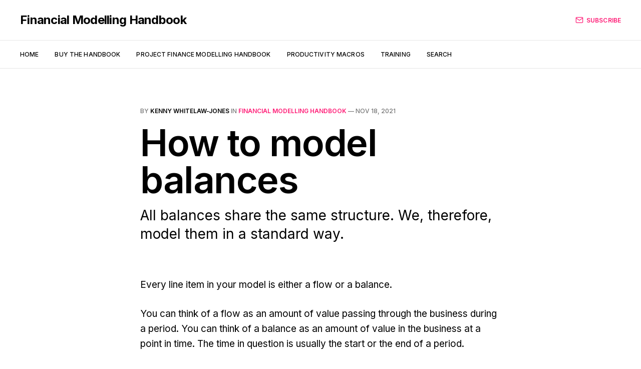

--- FILE ---
content_type: text/html; charset=utf-8
request_url: https://www.financialmodellinghandbook.org/how-to-model-balances/
body_size: 8090
content:
<!DOCTYPE html>
<html lang="en">

<head>
    <meta charset="utf-8">
    <meta name="viewport" content="width=device-width, initial-scale=1">
    <title>How to model balances</title>
    <link rel="preconnect" href="https://fonts.googleapis.com">
    <link rel="preconnect" href="https://fonts.gstatic.com" crossorigin>
    <link rel="stylesheet" href="https://fonts.googleapis.com/css2?family=Lora:ital,wght@0,400;0,500;0,600;0,700;1,400;1,700&family=Inter:wght@400;500;600;700;800&display=swap">
    <link rel="stylesheet" href="https://www.financialmodellinghandbook.org/assets/built/screen.css?v=7cfc65531c">

    <meta name="description" content="All balances share the same components - an initial balance, an upward flow, and a downward flow. We, therefore, model them in a standard way.">
    <link rel="canonical" href="https://www.financialmodellinghandbook.org/how-to-model-balances/">
    <meta name="referrer" content="no-referrer-when-downgrade">
    
    <meta property="og:site_name" content="Financial Modelling Handbook">
    <meta property="og:type" content="article">
    <meta property="og:title" content="How to model balances">
    <meta property="og:description" content="All balances share the same structure. We, therefore, model them in a standard way.">
    <meta property="og:url" content="https://www.financialmodellinghandbook.org/how-to-model-balances/">
    <meta property="og:image" content="https://www.financialmodellinghandbook.org/content/images/image/fetch/w_1200-c_limit-f_jpg-q_auto:good-fl_progressive:steep/https-3A-2F-2Fbucketeer-e05bbc84-baa3-437e-9518-adb32be77984.s3.amazonaws.com-2Fpublic-2Fimages-2F8c19e3f5-f717-4f45-9d10-451a52aeb0ea_512x512.png">
    <meta property="article:published_time" content="2021-11-18T03:28:00.000Z">
    <meta property="article:modified_time" content="2023-09-22T20:10:36.000Z">
    <meta property="article:tag" content="Financial Modelling Handbook">
    
    <meta property="article:publisher" content="https://www.facebook.com/ghost">
    <meta name="twitter:card" content="summary_large_image">
    <meta name="twitter:title" content="How to model balances">
    <meta name="twitter:description" content="All balances share the same structure. We, therefore, model them in a standard way.">
    <meta name="twitter:url" content="https://www.financialmodellinghandbook.org/how-to-model-balances/">
    <meta name="twitter:image" content="https://static.ghost.org/v4.0.0/images/publication-cover.jpg">
    <meta name="twitter:label1" content="Written by">
    <meta name="twitter:data1" content="Kenny Whitelaw-Jones">
    <meta name="twitter:label2" content="Filed under">
    <meta name="twitter:data2" content="Financial Modelling Handbook">
    <meta name="twitter:site" content="@ghost">
    <meta property="og:image:width" content="512">
    <meta property="og:image:height" content="512">
    
    <script type="application/ld+json">
{
    "@context": "https://schema.org",
    "@type": "Article",
    "publisher": {
        "@type": "Organization",
        "name": "Financial Modelling Handbook",
        "url": "https://www.financialmodellinghandbook.org/",
        "logo": {
            "@type": "ImageObject",
            "url": "https://www.financialmodellinghandbook.org/favicon.ico",
            "width": 48,
            "height": 48
        }
    },
    "author": {
        "@type": "Person",
        "name": "Kenny Whitelaw-Jones",
        "image": {
            "@type": "ImageObject",
            "url": "//www.gravatar.com/avatar/8e6055f40414467fd5b73fe0068746ff?s=250&d=mm&r=x",
            "width": 250,
            "height": 250
        },
        "url": "https://www.financialmodellinghandbook.org/author/kenny/",
        "sameAs": []
    },
    "headline": "How to model balances",
    "url": "https://www.financialmodellinghandbook.org/how-to-model-balances/",
    "datePublished": "2021-11-18T03:28:00.000Z",
    "dateModified": "2023-09-22T20:10:36.000Z",
    "keywords": "Financial Modelling Handbook",
    "description": "All balances share the same structure. We, therefore, model them in a standard way. ",
    "mainEntityOfPage": "https://www.financialmodellinghandbook.org/how-to-model-balances/"
}
    </script>

    <meta name="generator" content="Ghost 6.13">
    <link rel="alternate" type="application/rss+xml" title="Financial Modelling Handbook" href="https://www.financialmodellinghandbook.org/rss/">
    <script defer src="https://cdn.jsdelivr.net/ghost/portal@~2.56/umd/portal.min.js" data-i18n="true" data-ghost="https://www.financialmodellinghandbook.org/" data-key="9b1d067aacf2817e2fbbda0b9b" data-api="https://financial-modelling-handbook.ghost.io/ghost/api/content/" data-locale="en" crossorigin="anonymous"></script><style id="gh-members-styles">.gh-post-upgrade-cta-content,
.gh-post-upgrade-cta {
    display: flex;
    flex-direction: column;
    align-items: center;
    font-family: -apple-system, BlinkMacSystemFont, 'Segoe UI', Roboto, Oxygen, Ubuntu, Cantarell, 'Open Sans', 'Helvetica Neue', sans-serif;
    text-align: center;
    width: 100%;
    color: #ffffff;
    font-size: 16px;
}

.gh-post-upgrade-cta-content {
    border-radius: 8px;
    padding: 40px 4vw;
}

.gh-post-upgrade-cta h2 {
    color: #ffffff;
    font-size: 28px;
    letter-spacing: -0.2px;
    margin: 0;
    padding: 0;
}

.gh-post-upgrade-cta p {
    margin: 20px 0 0;
    padding: 0;
}

.gh-post-upgrade-cta small {
    font-size: 16px;
    letter-spacing: -0.2px;
}

.gh-post-upgrade-cta a {
    color: #ffffff;
    cursor: pointer;
    font-weight: 500;
    box-shadow: none;
    text-decoration: underline;
}

.gh-post-upgrade-cta a:hover {
    color: #ffffff;
    opacity: 0.8;
    box-shadow: none;
    text-decoration: underline;
}

.gh-post-upgrade-cta a.gh-btn {
    display: block;
    background: #ffffff;
    text-decoration: none;
    margin: 28px 0 0;
    padding: 8px 18px;
    border-radius: 4px;
    font-size: 16px;
    font-weight: 600;
}

.gh-post-upgrade-cta a.gh-btn:hover {
    opacity: 0.92;
}</style>
    <script defer src="https://cdn.jsdelivr.net/ghost/sodo-search@~1.8/umd/sodo-search.min.js" data-key="9b1d067aacf2817e2fbbda0b9b" data-styles="https://cdn.jsdelivr.net/ghost/sodo-search@~1.8/umd/main.css" data-sodo-search="https://financial-modelling-handbook.ghost.io/" data-locale="en" crossorigin="anonymous"></script>
    
    <link href="https://www.financialmodellinghandbook.org/webmentions/receive/" rel="webmention">
    <script defer src="/public/cards.min.js?v=7cfc65531c"></script>
    <link rel="stylesheet" type="text/css" href="/public/cards.min.css?v=7cfc65531c">
    <script defer src="/public/member-attribution.min.js?v=7cfc65531c"></script>
    <script defer src="/public/ghost-stats.min.js?v=7cfc65531c" data-stringify-payload="false" data-datasource="analytics_events" data-storage="localStorage" data-host="https://www.financialmodellinghandbook.org/.ghost/analytics/api/v1/page_hit"  tb_site_uuid="cddcfd32-a71d-4786-9809-8d326d832f80" tb_post_uuid="41c958f4-28b6-4af4-a2b7-81999c7657ea" tb_post_type="post" tb_member_uuid="undefined" tb_member_status="undefined"></script><style>:root {--ghost-accent-color: #FF1A75;}</style>
    <!-- Global site tag (gtag.js) - Google Analytics -->
<script async src="https://www.googletagmanager.com/gtag/js?id=G-TCT4T9WBZN"></script>
<script>
  window.dataLayer = window.dataLayer || [];
  function gtag(){dataLayer.push(arguments);}
  gtag('js', new Date());

  gtag('config', 'G-TCT4T9WBZN');
</script>
</head>

<body class="post-template tag-financial-modelling-handbook is-head-b--a_n">
    <div class="gh-site">
        <header id="gh-head" class="gh-head gh-outer">
            <div class="gh-head-inner gh-inner">
                <div class="gh-head-brand">
                    <a class="gh-head-logo" href="https://www.financialmodellinghandbook.org">
                            Financial Modelling Handbook
                    </a>
                    <button class="gh-burger"></button>
                </div>

                <nav class="gh-head-menu">
                    <ul class="nav">
    <li class="nav-home"><a href="https://www.financialmodellinghandbook.org/">Home</a></li>
    <li class="nav-buy-the-handbook"><a href="https://buyfinancialmodellinghandbook.org/physical-or-digital/">Buy the Handbook</a></li>
    <li class="nav-project-finance-modelling-handbook"><a href="https://www.financialmodellinghandbook.org/project-finance-modelling-handbook-contents/">Project Finance Modelling Handbook</a></li>
    <li class="nav-productivity-macros"><a href="https://www.financialmodellinghandbook.org/financial-modelling-productivity-pack/">Productivity macros</a></li>
    <li class="nav-training"><a href="https://www.financialmodellinghandbook.org/training/">Training</a></li>
    <li class="nav-search"><a href="#/search">Search</a></li>
</ul>

                </nav>

                <div class="gh-head-actions">
                        <a class="gh-head-btn" href="#/portal/signup" data-portal="signup">
                            <svg width="20" height="20" viewBox="0 0 20 20" fill="none" stroke="currentColor" xmlns="http://www.w3.org/2000/svg">
    <path d="M3.33332 3.33334H16.6667C17.5833 3.33334 18.3333 4.08334 18.3333 5.00001V15C18.3333 15.9167 17.5833 16.6667 16.6667 16.6667H3.33332C2.41666 16.6667 1.66666 15.9167 1.66666 15V5.00001C1.66666 4.08334 2.41666 3.33334 3.33332 3.33334Z" stroke-width="1.5" stroke-linecap="round" stroke-linejoin="round"/>
    <path d="M18.3333 5L9.99999 10.8333L1.66666 5" stroke-width="1.5" stroke-linecap="round" stroke-linejoin="round"/>
</svg>                            Subscribe
                        </a>
                </div>
            </div>
        </header>

        

<main id="gh-main" class="gh-main">
    <article class="gh-article post tag-financial-modelling-handbook no-image">
        <header class="gh-article-header gh-canvas">
                <span class="gh-article-meta">
                    By <a href="/author/kenny/">Kenny Whitelaw-Jones</a>
                        in
                        <a class="gh-article-tag" href="https://www.financialmodellinghandbook.org/tag/financial-modelling-handbook/">Financial Modelling Handbook</a>
                    —
                    <time datetime="2021-11-18">Nov 18, 2021</time>
                </span>

            <h1 class="gh-article-title">How to model balances</h1>

                <p class="gh-article-excerpt">All balances share the same structure. We, therefore, model them in a standard way. </p>

        </header>

        <div class="gh-content gh-canvas">
            <p></p><p>Every line item in your model is either a flow or a balance.</p><p>You can think of a flow as an amount of value passing through the business during a period. You can think of a balance as an amount of value in the business at a point in time. The time in question is usually the start or the end of a period.</p><p>A bathtub analogy is helpful here. </p><figure class="kg-card kg-image-card"><img src="https://www.financialmodellinghandbook.org/content/images/public/images/8c19e3f5-f717-4f45-9d10-451a52aeb0ea_512x512.png" class="kg-image" alt loading="lazy"></figure><p>Water flows into the bath from the tap (or faucet for our North American readers). It flows out through the plughole in the bottom. The amount of water in the bath is the balance at any given time. The rates of flow in and out of the bath will impact the balance.</p><p>All balances share these same features.</p><p>There is an amount of the balance at the start of the period. There can be upward or downward flows during the period. And as a result, there is an amount of balance at the end of the period.</p><p>Because all balances share the same features, we model them all in the same way.</p><p>We use a standard calculation block structure called a corkscrew.</p><p>Download the worked example file for this chapter:</p><p><em>To obtain the worked example file to accompany this chapter <a href="https://buyfinancialmodellinghandbook.org/?add-to-cart=380&quantity=1&ref=financialmodellinghandbook.org">buy the financial modelling handbook</a>.</em></p><p>The basic corkscrew calculation block has four lines. The first line shows the balance at the beginning of the period. Then there is an upward flow, a downward flow, and the resulting balance at the end of the period.</p><figure class="kg-card kg-image-card kg-width-wide"><img src="https://www.financialmodellinghandbook.org/content/images/public/images/e7a0b8da-2c0d-4fe3-ae05-abb6dfe572b9_2996x914.jpeg" class="kg-image" alt loading="lazy"></figure><p>Every balance you can think of has a flow that makes it go up and a flow that makes it go down.</p><h3 id="accounts-receivable">Accounts receivable?</h3><ul><li>Upward flow: Revenue/invoices issued</li><li>Downward flow: Cash received / invoices paid</li></ul><h3 id="debt">Debt?</h3><ul><li>Upward flow: Debt drawdowns</li><li>Downward flow: Debt repayment</li></ul><h3 id="fixed-assets">Fixed assets?</h3><ul><li>Upward flow: Capex</li><li>Downward flow: Depreciation.</li></ul><h2 id="why-it-s-called-a-corkscrew">Why it's called a corkscrew</h2><p>The beginning of period balance is always equal to the closing balance from the previous period.</p><p>The end of period balance equals the beginning of period balance, plus the upward flow, less the downward flow.</p><p>If we trace dependents on the beginning and ending balances, the flow looks like this:</p><figure class="kg-card kg-image-card kg-width-wide"><img src="https://www.financialmodellinghandbook.org/content/images/public/images/48f5cc1f-4eaf-4db8-852d-e449d5552d2f_3038x832.jpeg" class="kg-image" alt loading="lazy"></figure><p>The name "corkscrew" comes from this period by period winding logic flow.</p><h2 id="calculate-the-balances-not-the-flows-">Calculate the balances, not the flows.</h2><p>The purpose of the corkscrew is to calculate the balance. Its purpose is not to calculate the flows. We should never calculate the flows in the middle of the corkscrew. Flows should be calculated in separate calculation blocks and then fed into the corkscrew</p><h2 id="sometimes-the-flow-depends-on-the-balance-">Sometimes, the flow depends on the balance.</h2><p>It does. And when this happens, the appropriate balance (often the opening balance) should be linked to the calculation block where we calculate the flow. See the example below. In working capital calculations, the flow is an ingredient in calculating the balance. (Don't worry about what's going on here - we'll get into working capital calculations in specific detail later in the book).</p><h2 id="balance-labelling"><strong>Balance labelling</strong></h2><p>A simple rule that we should always follow in our labelling is that no two line items should have the same label. We, therefore, have to label our balances differently. Accountants use "brought forward" and "carried forward". I often see modellers use this abbreviated to "bf" and "cf". This can be hard to notice and introduces the risk of linking to the wrong one later.</p><figure class="kg-card kg-image-card kg-width-wide"><img src="https://www.financialmodellinghandbook.org/content/images/public/images/e8a67a6e-c441-4f6a-b345-2635dfaf2ffe_2298x370.jpeg" class="kg-image" alt loading="lazy"></figure><p>You'll notice in our labelling that the beginning balance has "BEG" added to the label. The closing balance has nothing. This is because we will link the closing balance to our financial statements. Our balance sheet will only contain links to closing balances at the bottom of corkscrews throughout the model. We, therefore, want them to be presentable. The beginning balances will only ever be in our model's "engine room". While we will use them to drive other calculations, they won't appear on financial statements. We use a big ugly label to instantly know if we are looking at or linking to a beginning of period or end of period balance.</p><h2 id="descriptive-labels">Descriptive labels</h2><p>You may be tempted to save a little time and just label the rows "Opening balance" or "closing balance". Don't. Always include reference to the specific name of the balance. You will have many balances in a typical model. It's not helpful if they are all called "balance". I'm surprised at how often I see this, even in professionally built models.</p><p>The opening balance is always the closing balance from the previous period.</p><p>Never give in to the temptation to screw with the opening balance. It will trip you up later. See Chapter X on technical debt.</p><h2 id="column-i">Column I</h2><p>Our opening balance row is always looking back one period. Did I mention that the opening balance should always be the closing balance from the previous period? Column I exists in the model to allow this look back even in the first timing column. It's a small, narrow, empty column that just exists to enable the look to back in corkscrews to happen consistently across the timeline, without risk of pointing at a label or a row total or whatever junk you feel like putting on the left-hand side of your model.</p><figure class="kg-card kg-image-card kg-width-wide"><img src="https://www.financialmodellinghandbook.org/content/images/public/images/a93ec0f2-d718-4af6-b481-4e27c4a42dae_2316x374.jpeg" class="kg-image" alt loading="lazy"></figure><h2 id="column-d-labelling">Column D labelling</h2><p>You may notice at this point that the downward flow is a positive number. As we'll discuss later, all of the numbers in the calculation area of our model are positive by default. We'll talk more about this in Chapter X and explain why we keep all numbers positive by default in the calculation sheets of the model.</p><p>Since all numbers are positive, it’s not always clear when we are adding and subtracting rows in calculation blocks. Column D exists to allow helper labels, as you see below. This is not essential, and in all honesty, I often forget.</p><figure class="kg-card kg-image-card kg-width-wide"><img src="https://www.financialmodellinghandbook.org/content/images/public/images/32324b24-82f5-4470-acd4-7fe91053efaf_2850x420.jpeg" class="kg-image" alt loading="lazy"></figure><h2 id="borders">Borders</h2><p>Corkscrews are not "standard" calculation blocks with a group of links followed by a calculation. We put borders around corkscrews so that they are immediately visually identifiable. We can add borders to a block by selecting the block, then pressing Ctrl+Shift+d. This keystroke is from the Productivity Pack and will add top and bottom borders to the selected block of cells.</p><h2 id="dealing-with-an-initial-balance-the-7-line-corkscrew">Dealing with an "initial balance" - the 7 line corkscrew</h2><p>The 4 line corkscrew assumes that we are starting from a zero balance at the start of the model. This is like assuming that we start filling the bath from empty. If we are filling a water container, there could already be some water in the container before we start. The same is true of balances.</p><p>For example, if we are modelling an acquisition, there could already be some receivables on the books. This would be an initial balance at a point in time, separate from the period by period flows being modelled.</p><p>The seven link corkscrew adds two new ingredients. One is "how much", one is "when". The "how much" ingredient is the initial balance. The "when" ingredient is a flag telling the corkscrew to "inject" the initial balance. In many of our models, we inject the initial balance into the closing balance line, but it is possible to inject it into the beginning balance if required.</p><figure class="kg-card kg-image-card kg-width-wide"><img src="https://www.financialmodellinghandbook.org/content/images/public/images/39971da7-05e8-4a6b-bc59-dbe776991e9a_2972x960.jpeg" class="kg-image" alt loading="lazy"></figure><p>You can see here that rather than just being equal to the beginning balance plus the upward flow less the downward flow, the 7 line corkscrew contains an IF statement in calculating the closing balance. This IF statement says that if it's the correct date to recognise the initial balance, do so, otherwise let the closing balance be equal to the beginning balance plus the upward flow, less the downward flow as before.</p><p>In <a href="https://www.financialmodellinghandbook.org/adding-a-balance-corkscrew/">Core Modelling Skill 8</a> we will look in detail at how to build a new corkscrew in seconds each time you need one.</p><figure class="kg-card kg-image-card"><a href="https://buyfinancialmodellinghandbook.org/?add-to-cart=380&quantity=1&ref=financialmodellinghandbook.org"><img src="https://www.financialmodellinghandbook.org/content/images/2023/09/FinancialModellingHandbookHero--3--118.png" class="kg-image" alt loading="lazy" width="1920" height="1080" srcset="https://www.financialmodellinghandbook.org/content/images/size/w600/2023/09/FinancialModellingHandbookHero--3--118.png 600w, https://www.financialmodellinghandbook.org/content/images/size/w1000/2023/09/FinancialModellingHandbookHero--3--118.png 1000w, https://www.financialmodellinghandbook.org/content/images/size/w1600/2023/09/FinancialModellingHandbookHero--3--118.png 1600w, https://www.financialmodellinghandbook.org/content/images/2023/09/FinancialModellingHandbookHero--3--118.png 1920w" sizes="(min-width: 720px) 720px"></a></figure><p></p><hr>
            <h2><span id="cove-count"></span> Comments</h2>

  <p>Sign in or become a Financial Modelling Handbook member to join the conversation.<br>
  Just enter your email below to get a log in link.</p>
  <form data-members-form="signin" id="cove-login">
    <input class="cove-input" data-members-email type="email" required="true" placeholder="your@email.com" />
    <button type="submit" class="cove-button">
      <span class="button-text">Send a log in link</span>
      <span class="button-spinner" style="display:none"><svg xmlns="http://www.w3.org/2000/svg" width="32" height="32" viewBox="0 0 100 100" preserveAspectRatio="xMidYMid" display="block"><circle cx="50" cy="50" fill="none" stroke="#fff" stroke-width="12" r="39" stroke-dasharray="183.7831702350029 63.261056745000964" transform="rotate(197.992 50 50)"><animateTransform attributeName="transform" type="rotate" repeatCount="indefinite" dur="1s" values="0 50 50;360 50 50" keyTimes="0;1"/></circle></svg></span>
    </button>
    <span class="signin-success" style="display:none">Great! Please check your inbox (or spam folder) for a log in link.</span>
    <span class="signin-error" style="display:none">Something didn't work. Please try again.</span>
  </form>

<div id="cove"></div>


<script>
const Cove = {
  contentId: "61f9623aff885e003b02ecf7",
  memberId: "",
  memberEmail: "",
  memberName: ""
}
</script>
        </div>



            <footer class="gh-article-footer gh-canvas">
                <nav class="gh-navigation">
                    <div class="gh-navigation-previous">
                            <a class="gh-navigation-link" href="/the-five-types-of-flag/">
                                <span class="gh-navigation-label"><svg xmlns="http://www.w3.org/2000/svg" width="24" height="24" viewBox="0 0 24 24" fill="none" stroke="currentColor" stroke-width="2" stroke-linecap="round" stroke-linejoin="round">
    <line x1="19" y1="12" x2="5" y2="12"></line>
    <polyline points="12 19 5 12 12 5"></polyline>
</svg> Previous guide</span>
                                <h4 class="gh-navigation-title">The five types of flags</h4>
                            </a>
                    </div>

                    <div class="gh-navigation-middle"></div>

                    <div class="gh-navigation-next">
                            <a class="gh-navigation-link" href="/sign-convention/">
                                <span class="gh-navigation-label">Next guide <svg xmlns="http://www.w3.org/2000/svg" width="24" height="24" viewBox="0 0 24 24" fill="none" stroke="currentColor" stroke-width="2" stroke-linecap="round" stroke-linejoin="round">
    <line x1="5" y1="12" x2="19" y2="12"></line>
    <polyline points="12 5 19 12 12 19"></polyline>
</svg></span>
                                <h4 class="gh-navigation-title">Stay Positive: Sign convention in modelling</h4>
                            </a>
                    </div>
                </nav>
            </footer>
    </article>
</main>





            <div class="gh-subscribe">
                <div class="gh-outer">
                    <section class="gh-subscribe-inner">
                            <h3 class="gh-subscribe-title">Subscribe to Financial Modelling Handbook</h3>

                            <div class="gh-subscribe-description">Don’t miss out on the latest financial modelling guides. Sign up now to get access to the library of members-only guides.</div>

                            <a class="gh-subscribe-input" href="#/portal/signup" data-portal="signup">
                                <div class="gh-subscribe-input-text">
                                    <svg width="20" height="20" viewBox="0 0 20 20" fill="none" stroke="currentColor" xmlns="http://www.w3.org/2000/svg">
    <path d="M3.33332 3.33334H16.6667C17.5833 3.33334 18.3333 4.08334 18.3333 5.00001V15C18.3333 15.9167 17.5833 16.6667 16.6667 16.6667H3.33332C2.41666 16.6667 1.66666 15.9167 1.66666 15V5.00001C1.66666 4.08334 2.41666 3.33334 3.33332 3.33334Z" stroke-width="1.5" stroke-linecap="round" stroke-linejoin="round"/>
    <path d="M18.3333 5L9.99999 10.8333L1.66666 5" stroke-width="1.5" stroke-linecap="round" stroke-linejoin="round"/>
</svg>                                    jamie@example.com
                                </div>
                                <div class="gh-subscribe-input-btn">Subscribe</div>
                            </a>
                    </section>
                </div>
            </div>

        <footer class="gh-foot gh-outer">
            <div class="gh-foot-inner gh-inner">
                <div class="gh-copyright">
                    Financial Modelling Handbook © 2026
                </div>

                <nav class="gh-foot-menu">
                    
                </nav>

                <div class="gh-powered-by">
                    <a href="https://ghost.org/" target="_blank" rel="noopener">Powered by Ghost</a>
                </div>
            </div>
        </footer>
    </div>

        <div class="pswp" tabindex="-1" role="dialog" aria-hidden="true">
    <div class="pswp__bg"></div>

    <div class="pswp__scroll-wrap">
        <div class="pswp__container">
            <div class="pswp__item"></div>
            <div class="pswp__item"></div>
            <div class="pswp__item"></div>
        </div>

        <div class="pswp__ui pswp__ui--hidden">
            <div class="pswp__top-bar">
                <div class="pswp__counter"></div>

                <button class="pswp__button pswp__button--close" title="Close (Esc)"></button>
                <button class="pswp__button pswp__button--share" title="Share"></button>
                <button class="pswp__button pswp__button--fs" title="Toggle fullscreen"></button>
                <button class="pswp__button pswp__button--zoom" title="Zoom in/out"></button>

                <div class="pswp__preloader">
                    <div class="pswp__preloader__icn">
                        <div class="pswp__preloader__cut">
                            <div class="pswp__preloader__donut"></div>
                        </div>
                    </div>
                </div>
            </div>

            <div class="pswp__share-modal pswp__share-modal--hidden pswp__single-tap">
                <div class="pswp__share-tooltip"></div>
            </div>

            <button class="pswp__button pswp__button--arrow--left" title="Previous (arrow left)"></button>
            <button class="pswp__button pswp__button--arrow--right" title="Next (arrow right)"></button>

            <div class="pswp__caption">
                <div class="pswp__caption__center"></div>
            </div>
        </div>
    </div>
</div>
    <script src="https://www.financialmodellinghandbook.org/assets/built/main.min.js?v=7cfc65531c"></script>

    <script src="https://cdn.cove.chat/comments.js" data-cove-id="e54a99ec193ee869f52084e1d6c435be" async></script>

    
</body>

</html>
